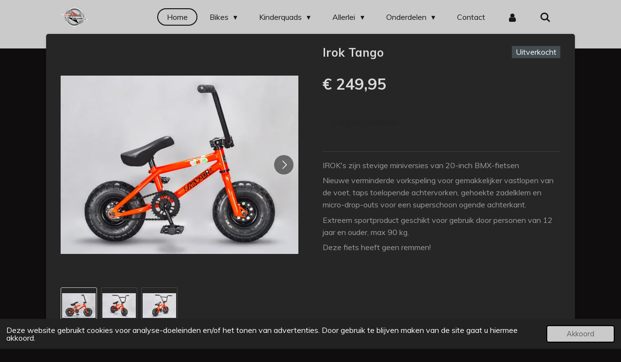

--- FILE ---
content_type: text/html; charset=UTF-8
request_url: https://www.java-minibikes.be/product/8734540/irok-tango
body_size: 13609
content:
<!DOCTYPE html>
<html lang="nl">
    <head>
        <meta http-equiv="Content-Type" content="text/html; charset=utf-8">
        <meta name="viewport" content="width=device-width, initial-scale=1.0, maximum-scale=5.0">
        <meta http-equiv="X-UA-Compatible" content="IE=edge">
        <link rel="canonical" href="https://www.java-minibikes.be/product/8734540/irok-tango">
        <meta property="og:title" content="Irok Tango | Java-Minibikes">
        <meta property="og:url" content="https://www.java-minibikes.be/product/8734540/irok-tango">
        <base href="https://www.java-minibikes.be/">
        <meta name="description" property="og:description" content="IROK&#039;s zijn stevige miniversies van 20-inch BMX-fietsen&amp;nbsp;
Nieuwe verminderde vorkspeling voor gemakkelijker vastlopen van de voet, taps toelopende achtervorken, gehoekte zadelklem en micro-drop-outs voor een superschoon ogende achterkant.
Extreem sportproduct geschikt voor gebruik door personen van 12 jaar en ouder, max 90 kg.
Deze fiets heeft geen remmen!&amp;nbsp;">
                <script nonce="51506fc168e3f9372dabd698c35478e1">
            
            window.JOUWWEB = window.JOUWWEB || {};
            window.JOUWWEB.application = window.JOUWWEB.application || {};
            window.JOUWWEB.application = {"backends":[{"domain":"jouwweb.nl","freeDomain":"jouwweb.site"},{"domain":"webador.com","freeDomain":"webadorsite.com"},{"domain":"webador.de","freeDomain":"webadorsite.com"},{"domain":"webador.fr","freeDomain":"webadorsite.com"},{"domain":"webador.es","freeDomain":"webadorsite.com"},{"domain":"webador.it","freeDomain":"webadorsite.com"},{"domain":"jouwweb.be","freeDomain":"jouwweb.site"},{"domain":"webador.ie","freeDomain":"webadorsite.com"},{"domain":"webador.co.uk","freeDomain":"webadorsite.com"},{"domain":"webador.at","freeDomain":"webadorsite.com"},{"domain":"webador.be","freeDomain":"webadorsite.com"},{"domain":"webador.ch","freeDomain":"webadorsite.com"},{"domain":"webador.ch","freeDomain":"webadorsite.com"},{"domain":"webador.mx","freeDomain":"webadorsite.com"},{"domain":"webador.com","freeDomain":"webadorsite.com"},{"domain":"webador.dk","freeDomain":"webadorsite.com"},{"domain":"webador.se","freeDomain":"webadorsite.com"},{"domain":"webador.no","freeDomain":"webadorsite.com"},{"domain":"webador.fi","freeDomain":"webadorsite.com"},{"domain":"webador.ca","freeDomain":"webadorsite.com"},{"domain":"webador.ca","freeDomain":"webadorsite.com"},{"domain":"webador.pl","freeDomain":"webadorsite.com"},{"domain":"webador.com.au","freeDomain":"webadorsite.com"},{"domain":"webador.nz","freeDomain":"webadorsite.com"}],"editorLocale":"nl-BE","editorTimezone":"Europe\/Brussels","editorLanguage":"nl","analytics4TrackingId":"G-E6PZPGE4QM","analyticsDimensions":[],"backendDomain":"www.jouwweb.nl","backendShortDomain":"jouwweb.nl","backendKey":"jouwweb-nl","freeWebsiteDomain":"jouwweb.site","noSsl":false,"build":{"reference":"1379b8e"},"linkHostnames":["www.jouwweb.nl","www.webador.com","www.webador.de","www.webador.fr","www.webador.es","www.webador.it","www.jouwweb.be","www.webador.ie","www.webador.co.uk","www.webador.at","www.webador.be","www.webador.ch","fr.webador.ch","www.webador.mx","es.webador.com","www.webador.dk","www.webador.se","www.webador.no","www.webador.fi","www.webador.ca","fr.webador.ca","www.webador.pl","www.webador.com.au","www.webador.nz"],"assetsUrl":"https:\/\/assets.jwwb.nl","loginUrl":"https:\/\/www.jouwweb.nl\/inloggen","publishUrl":"https:\/\/www.jouwweb.nl\/v2\/website\/1421048\/publish-proxy","adminUserOrIp":false,"pricing":{"plans":{"lite":{"amount":"700","currency":"EUR"},"pro":{"amount":"1200","currency":"EUR"},"business":{"amount":"2400","currency":"EUR"}},"yearlyDiscount":{"price":{"amount":"0","currency":"EUR"},"ratio":0,"percent":"0%","discountPrice":{"amount":"0","currency":"EUR"},"termPricePerMonth":{"amount":"0","currency":"EUR"},"termPricePerYear":{"amount":"0","currency":"EUR"}}},"hcUrl":{"add-product-variants":"https:\/\/help.jouwweb.nl\/hc\/nl\/articles\/28594307773201","basic-vs-advanced-shipping":"https:\/\/help.jouwweb.nl\/hc\/nl\/articles\/28594268794257","html-in-head":"https:\/\/help.jouwweb.nl\/hc\/nl\/articles\/28594336422545","link-domain-name":"https:\/\/help.jouwweb.nl\/hc\/nl\/articles\/28594325307409","optimize-for-mobile":"https:\/\/help.jouwweb.nl\/hc\/nl\/articles\/28594312927121","seo":"https:\/\/help.jouwweb.nl\/hc\/nl\/sections\/28507243966737","transfer-domain-name":"https:\/\/help.jouwweb.nl\/hc\/nl\/articles\/28594325232657","website-not-secure":"https:\/\/help.jouwweb.nl\/hc\/nl\/articles\/28594252935825"}};
            window.JOUWWEB.brand = {"type":"jouwweb","name":"JouwWeb","domain":"JouwWeb.nl","supportEmail":"support@jouwweb.nl"};
                    
                window.JOUWWEB = window.JOUWWEB || {};
                window.JOUWWEB.websiteRendering = {"locale":"nl-NL","timezone":"Europe\/Brussels","routes":{"api\/upload\/product-field":"\/_api\/upload\/product-field","checkout\/cart":"\/winkelwagen","payment":"\/bestelling-afronden\/:publicOrderId","payment\/forward":"\/bestelling-afronden\/:publicOrderId\/forward","public-order":"\/bestelling\/:publicOrderId","checkout\/authorize":"\/winkelwagen\/authorize\/:gateway","wishlist":"\/verlanglijst"}};
                                                    window.JOUWWEB.website = {"id":1421048,"locale":"nl-NL","enabled":true,"title":"Java-Minibikes","hasTitle":true,"roleOfLoggedInUser":null,"ownerLocale":"nl-BE","plan":"business","freeWebsiteDomain":"jouwweb.site","backendKey":"jouwweb-be","currency":"EUR","defaultLocale":"nl-NL","url":"https:\/\/www.java-minibikes.be\/","homepageSegmentId":5425103,"category":"webshop","isOffline":false,"isPublished":true,"locales":["nl-NL"],"allowed":{"ads":false,"credits":true,"externalLinks":true,"slideshow":true,"customDefaultSlideshow":true,"hostedAlbums":true,"moderators":true,"mailboxQuota":10,"statisticsVisitors":true,"statisticsDetailed":true,"statisticsMonths":-1,"favicon":true,"password":true,"freeDomains":2,"freeMailAccounts":1,"canUseLanguages":false,"fileUpload":true,"legacyFontSize":false,"webshop":true,"products":-1,"imageText":false,"search":true,"audioUpload":true,"videoUpload":5000,"allowDangerousForms":false,"allowHtmlCode":true,"mobileBar":true,"sidebar":false,"poll":false,"allowCustomForms":true,"allowBusinessListing":true,"allowCustomAnalytics":true,"allowAccountingLink":true,"digitalProducts":true,"sitemapElement":false},"mobileBar":{"enabled":true,"theme":"light","email":{"active":true,"value":"info@java-minibikes.be"},"location":{"active":true,"value":"Beukenstraat 9, 2250 Olen, Belgi\u00eb"},"phone":{"active":true,"value":"+32495383632"},"whatsapp":{"active":true,"value":"+32495383632"},"social":{"active":false,"network":"facebook"}},"webshop":{"enabled":false,"currency":"EUR","taxEnabled":false,"taxInclusive":true,"vatDisclaimerVisible":false,"orderNotice":"<p>Indien je speciale wensen hebt kun je deze doorgeven via het Opmerkingen-veld in de laatste stap.<\/p>","orderConfirmation":null,"freeShipping":false,"freeShippingAmount":"0.00","shippingDisclaimerVisible":false,"pickupAllowed":true,"couponAllowed":false,"detailsPageAvailable":true,"socialMediaVisible":false,"termsPage":null,"termsPageUrl":null,"extraTerms":null,"pricingVisible":true,"orderButtonVisible":true,"shippingAdvanced":false,"shippingAdvancedBackEnd":false,"soldOutVisible":true,"backInStockNotificationEnabled":false,"canAddProducts":true,"nextOrderNumber":16,"allowedServicePoints":[],"sendcloudConfigured":true,"sendcloudFallbackPublicKey":"a3d50033a59b4a598f1d7ce7e72aafdf","taxExemptionAllowed":false,"invoiceComment":null,"emptyCartVisible":true,"minimumOrderPrice":null,"productNumbersEnabled":false,"wishlistEnabled":false,"hideTaxOnCart":false},"isTreatedAsWebshop":true};                            window.JOUWWEB.cart = {"products":[],"coupon":null,"shippingCountryCode":null,"shippingChoice":null,"breakdown":[]};                            window.JOUWWEB.scripts = ["website-rendering\/webshop"];                        window.parent.JOUWWEB.colorPalette = window.JOUWWEB.colorPalette;
        </script>
                <title>Irok Tango | Java-Minibikes</title>
                                            <link href="https://primary.jwwb.nl/public/h/t/h/temp-xbagqmrrrvluerdxnqtf/touch-icon-iphone.png?bust=1592897557" rel="apple-touch-icon" sizes="60x60">                                                <link href="https://primary.jwwb.nl/public/h/t/h/temp-xbagqmrrrvluerdxnqtf/touch-icon-ipad.png?bust=1592897557" rel="apple-touch-icon" sizes="76x76">                                                <link href="https://primary.jwwb.nl/public/h/t/h/temp-xbagqmrrrvluerdxnqtf/touch-icon-iphone-retina.png?bust=1592897557" rel="apple-touch-icon" sizes="120x120">                                                <link href="https://primary.jwwb.nl/public/h/t/h/temp-xbagqmrrrvluerdxnqtf/touch-icon-ipad-retina.png?bust=1592897557" rel="apple-touch-icon" sizes="152x152">                                                <link href="https://primary.jwwb.nl/public/h/t/h/temp-xbagqmrrrvluerdxnqtf/favicon.png?bust=1592897557" rel="shortcut icon">                                                <link href="https://primary.jwwb.nl/public/h/t/h/temp-xbagqmrrrvluerdxnqtf/favicon.png?bust=1592897557" rel="icon">                                        <meta property="og:image" content="https&#x3A;&#x2F;&#x2F;primary.jwwb.nl&#x2F;public&#x2F;h&#x2F;t&#x2F;h&#x2F;temp-xbagqmrrrvluerdxnqtf&#x2F;an9dps&#x2F;iroktangojavaminibikes-1.jpg&#x3F;enable-io&#x3D;true&amp;enable&#x3D;upscale&amp;fit&#x3D;bounds&amp;width&#x3D;1200">
                    <meta property="og:image" content="https&#x3A;&#x2F;&#x2F;primary.jwwb.nl&#x2F;public&#x2F;h&#x2F;t&#x2F;h&#x2F;temp-xbagqmrrrvluerdxnqtf&#x2F;v22x5z&#x2F;iroktangojavaminibikes1-1.jpg&#x3F;enable-io&#x3D;true&amp;enable&#x3D;upscale&amp;fit&#x3D;bounds&amp;width&#x3D;1200">
                    <meta property="og:image" content="https&#x3A;&#x2F;&#x2F;primary.jwwb.nl&#x2F;public&#x2F;h&#x2F;t&#x2F;h&#x2F;temp-xbagqmrrrvluerdxnqtf&#x2F;8sub1f&#x2F;iroktangojavaminibikes2-1.jpg&#x3F;enable-io&#x3D;true&amp;enable&#x3D;upscale&amp;fit&#x3D;bounds&amp;width&#x3D;1200">
                                    <meta name="twitter:card" content="summary_large_image">
                        <meta property="twitter:image" content="https&#x3A;&#x2F;&#x2F;primary.jwwb.nl&#x2F;public&#x2F;h&#x2F;t&#x2F;h&#x2F;temp-xbagqmrrrvluerdxnqtf&#x2F;an9dps&#x2F;iroktangojavaminibikes-1.jpg&#x3F;enable-io&#x3D;true&amp;enable&#x3D;upscale&amp;fit&#x3D;bounds&amp;width&#x3D;1200">
                                                    <meta name="google-site-verification" content="_YJuGJG4Ne5VQLp2_KRB40NZGIv9f_4QQP86xLFslAw" />                            <script src="https://plausible.io/js/script.manual.js" nonce="51506fc168e3f9372dabd698c35478e1" data-turbo-track="reload" defer data-domain="shard23.jouwweb.nl"></script>
<link rel="stylesheet" type="text/css" href="https://gfonts.jwwb.nl/css?display=fallback&amp;family=Muli%3A400%2C700%2C400italic%2C700italic" nonce="51506fc168e3f9372dabd698c35478e1" data-turbo-track="dynamic">
<script src="https://assets.jwwb.nl/assets/build/website-rendering/nl-NL.js?bust=af8dcdef13a1895089e9" nonce="51506fc168e3f9372dabd698c35478e1" data-turbo-track="reload" defer></script>
<script src="https://assets.jwwb.nl/assets/website-rendering/runtime.7bcdd12db7efaf1559ed.js?bust=985bd64258fe2552f2b6" nonce="51506fc168e3f9372dabd698c35478e1" data-turbo-track="reload" defer></script>
<script src="https://assets.jwwb.nl/assets/website-rendering/103.3d75ec3708e54af67f50.js?bust=cb0aa3c978e146edbd0d" nonce="51506fc168e3f9372dabd698c35478e1" data-turbo-track="reload" defer></script>
<script src="https://assets.jwwb.nl/assets/website-rendering/main.7b15ff6b2f4287394007.js?bust=2fc966c0c4c5eac9a3f4" nonce="51506fc168e3f9372dabd698c35478e1" data-turbo-track="reload" defer></script>
<link rel="preload" href="https://assets.jwwb.nl/assets/website-rendering/styles.f78188d346eb1faf64a5.css?bust=7a6e6f2cb6becdc09bb5" as="style">
<link rel="preload" href="https://assets.jwwb.nl/assets/website-rendering/fonts/icons-website-rendering/font/website-rendering.woff2?bust=bd2797014f9452dadc8e" as="font" crossorigin>
<link rel="preconnect" href="https://gfonts.jwwb.nl">
<link rel="stylesheet" type="text/css" href="https://assets.jwwb.nl/assets/website-rendering/styles.f78188d346eb1faf64a5.css?bust=7a6e6f2cb6becdc09bb5" nonce="51506fc168e3f9372dabd698c35478e1" data-turbo-track="dynamic">
<link rel="preconnect" href="https://assets.jwwb.nl">
<link rel="stylesheet" type="text/css" href="https://primary.jwwb.nl/public/h/t/h/temp-xbagqmrrrvluerdxnqtf/style.css?bust=1765444703" nonce="51506fc168e3f9372dabd698c35478e1" data-turbo-track="dynamic">    </head>
    <body
        id="top"
        class="jw-is-no-slideshow jw-header-is-image jw-is-segment-product jw-is-frontend jw-is-no-sidebar jw-is-no-messagebar jw-is-no-touch-device jw-is-no-mobile"
                                    data-jouwweb-page="8734540"
                                                data-jouwweb-segment-id="8734540"
                                                data-jouwweb-segment-type="product"
                                                data-template-threshold="960"
                                                data-template-name="boats-banner&#x7C;gourmet"
                            itemscope
        itemtype="https://schema.org/Product"
    >
                                    <meta itemprop="url" content="https://www.java-minibikes.be/product/8734540/irok-tango">
        <div class="jw-background"></div>
        <div class="jw-body">
            <div class="jw-mobile-menu jw-mobile-is-logo js-mobile-menu">
            <button
            type="button"
            class="jw-mobile-menu__button jw-mobile-search-button"
            aria-label="Zoek binnen website"
        >
            <span class="jw-icon-search"></span>
        </button>
        <div class="jw-mobile-header jw-mobile-header--image">
        <a            class="jw-mobile-header-content"
                            href="/"
                        >
                            <img class="jw-mobile-logo jw-mobile-logo--landscape" src="https://primary.jwwb.nl/public/h/t/h/temp-xbagqmrrrvluerdxnqtf/f29wp1/JavaMinibikesgr.png?enable-io=true&amp;enable=upscale&amp;height=70" srcset="https://primary.jwwb.nl/public/h/t/h/temp-xbagqmrrrvluerdxnqtf/f29wp1/JavaMinibikesgr.png?enable-io=true&amp;enable=upscale&amp;height=70 1x, https://primary.jwwb.nl/public/h/t/h/temp-xbagqmrrrvluerdxnqtf/f29wp1/JavaMinibikesgr.png?enable-io=true&amp;enable=upscale&amp;height=140&amp;quality=70 2x" alt="Java-Minibikes" title="Java-Minibikes">                                </a>
    </div>

    
            <button
            type="button"
            class="jw-mobile-menu__button jw-mobile-toggle"
            aria-label="Open / sluit menu"
        >
            <span class="jw-icon-burger"></span>
        </button>
    </div>
    <div class="jw-mobile-menu-search jw-mobile-menu-search--hidden">
        <form
            action="/zoeken"
            method="get"
            class="jw-mobile-menu-search__box"
        >
            <input
                type="text"
                name="q"
                value=""
                placeholder="Zoeken..."
                class="jw-mobile-menu-search__input"
            >
            <button type="submit" class="jw-btn jw-btn--style-flat jw-mobile-menu-search__button">
                <span class="website-rendering-icon-search"></span>
            </button>
            <button type="button" class="jw-btn jw-btn--style-flat jw-mobile-menu-search__button js-cancel-search">
                <span class="website-rendering-icon-cancel"></span>
            </button>
        </form>
    </div>
            <header class="header-wrap">
    <div class="container js-topbar-content-container">
        <div class="header">
            <div class="jw-header-logo">
            <div
    id="jw-header-image-container"
    class="jw-header jw-header-image jw-header-image-toggle"
    style="flex-basis: 58px; max-width: 58px; flex-shrink: 1;"
>
            <a href="/">
        <img id="jw-header-image" data-image-id="26419961" srcset="https://primary.jwwb.nl/public/h/t/h/temp-xbagqmrrrvluerdxnqtf/f29wp1/JavaMinibikesgr.png?enable-io=true&amp;width=58 58w, https://primary.jwwb.nl/public/h/t/h/temp-xbagqmrrrvluerdxnqtf/f29wp1/JavaMinibikesgr.png?enable-io=true&amp;width=116 116w" class="jw-header-image" title="Java-Minibikes" style="" sizes="58px" width="58" height="40" intrinsicsize="58.00 x 40.00" alt="Java-Minibikes">                </a>
    </div>
        <div
    class="jw-header jw-header-title-container jw-header-text jw-header-text-toggle"
    data-stylable="false"
>
    <a        id="jw-header-title"
        class="jw-header-title"
                    href="/"
            >
        <span style="font-size: 120%;">Java Minibikes</span>    </a>
</div>
</div>
        </div>
        <nav class="menu jw-menu-copy">
            <ul
    id="jw-menu"
    class="jw-menu jw-menu-horizontal"
            >
            <li
    class="jw-menu-item jw-menu-is-active"
>
        <a        class="jw-menu-link js-active-menu-item"
        href="/"                                            data-page-link-id="5425103"
                            >
                <span class="">
            Home        </span>
            </a>
                </li>
            <li
    class="jw-menu-item jw-menu-has-submenu"
>
        <a        class="jw-menu-link"
        href="/bikes"                                            data-page-link-id="5571463"
                            >
                <span class="">
            Bikes        </span>
                    <span class="jw-arrow jw-arrow-toplevel"></span>
            </a>
                    <ul
            class="jw-submenu"
                    >
                            <li
    class="jw-menu-item"
>
        <a        class="jw-menu-link"
        href="/bikes/bastos-pitbikes"                                            data-page-link-id="5481100"
                            >
                <span class="">
            Bastos pitbikes        </span>
            </a>
                </li>
                            <li
    class="jw-menu-item"
>
        <a        class="jw-menu-link"
        href="/bikes/rfz-pitbikes"                                            data-page-link-id="5481098"
                            >
                <span class="">
            RFZ pitbikes        </span>
            </a>
                </li>
                            <li
    class="jw-menu-item jw-menu-has-submenu"
>
        <a        class="jw-menu-link"
        href="/bikes/pocketbikes"                                            data-page-link-id="5481118"
                            >
                <span class="">
            Pocketbikes        </span>
                    <span class="jw-arrow"></span>
            </a>
                    <ul
            class="jw-submenu"
                    >
                            <li
    class="jw-menu-item"
>
        <a        class="jw-menu-link"
        href="/bikes/pocketbikes/benzine-1"                                            data-page-link-id="5571577"
                            >
                <span class="">
            benzine        </span>
            </a>
                </li>
                            <li
    class="jw-menu-item"
>
        <a        class="jw-menu-link"
        href="/bikes/pocketbikes/elektrisch-1"                                            data-page-link-id="5571581"
                            >
                <span class="">
            elektrisch        </span>
            </a>
                </li>
                    </ul>
        </li>
                    </ul>
        </li>
            <li
    class="jw-menu-item jw-menu-has-submenu"
>
        <a        class="jw-menu-link"
        href="/kinderquads"                                            data-page-link-id="5571465"
                            >
                <span class="">
            Kinderquads        </span>
                    <span class="jw-arrow jw-arrow-toplevel"></span>
            </a>
                    <ul
            class="jw-submenu"
                    >
                            <li
    class="jw-menu-item"
>
        <a        class="jw-menu-link"
        href="/kinderquads/benzine"                                            data-page-link-id="5571554"
                            >
                <span class="">
            Benzine        </span>
            </a>
                </li>
                            <li
    class="jw-menu-item"
>
        <a        class="jw-menu-link"
        href="/kinderquads/elektrisch"                                            data-page-link-id="5571568"
                            >
                <span class="">
            Elektrisch        </span>
            </a>
                </li>
                    </ul>
        </li>
            <li
    class="jw-menu-item jw-menu-has-submenu"
>
        <a        class="jw-menu-link"
        href="/allerlei"                                            data-page-link-id="5571499"
                            >
                <span class="">
            Allerlei        </span>
                    <span class="jw-arrow jw-arrow-toplevel"></span>
            </a>
                    <ul
            class="jw-submenu"
                    >
                            <li
    class="jw-menu-item jw-menu-has-submenu"
>
        <a        class="jw-menu-link"
        href="/allerlei/mini-bmx"                                            data-page-link-id="5477247"
                            >
                <span class="">
            Mini-BMX        </span>
                    <span class="jw-arrow"></span>
            </a>
                    <ul
            class="jw-submenu"
                    >
                            <li
    class="jw-menu-item jw-menu-has-submenu"
>
        <a        class="jw-menu-link"
        href="/allerlei/mini-bmx/rocker"                                            data-page-link-id="5648247"
                            >
                <span class="">
            Rocker        </span>
                    <span class="jw-arrow"></span>
            </a>
                    <ul
            class="jw-submenu"
                    >
                            <li
    class="jw-menu-item"
>
        <a        class="jw-menu-link"
        href="/allerlei/mini-bmx/rocker/onderdelen"                                            data-page-link-id="5571548"
                            >
                <span class="">
            onderdelen        </span>
            </a>
                </li>
                    </ul>
        </li>
                            <li
    class="jw-menu-item"
>
        <a        class="jw-menu-link"
        href="/allerlei/mini-bmx/wildcat"                                            data-page-link-id="5648250"
                            >
                <span class="">
            Wildcat        </span>
            </a>
                </li>
                    </ul>
        </li>
                            <li
    class="jw-menu-item"
>
        <a        class="jw-menu-link"
        href="/allerlei/kiddimoto"                                            data-page-link-id="5481136"
                            >
                <span class="">
            Kiddimoto        </span>
            </a>
                </li>
                            <li
    class="jw-menu-item jw-menu-has-submenu"
>
        <a        class="jw-menu-link"
        href="/allerlei/helmen"                                            data-page-link-id="5481139"
                            >
                <span class="">
            Helmen        </span>
                    <span class="jw-arrow"></span>
            </a>
                    <ul
            class="jw-submenu"
                    >
                            <li
    class="jw-menu-item"
>
        <a        class="jw-menu-link"
        href="/allerlei/helmen/vito"                                            data-page-link-id="5571528"
                            >
                <span class="">
            Vito        </span>
            </a>
                </li>
                            <li
    class="jw-menu-item"
>
        <a        class="jw-menu-link"
        href="/allerlei/helmen/mt"                                            data-page-link-id="5571540"
                            >
                <span class="">
            MT        </span>
            </a>
                </li>
                    </ul>
        </li>
                    </ul>
        </li>
            <li
    class="jw-menu-item jw-menu-has-submenu"
>
        <a        class="jw-menu-link"
        href="/onderdelen-1"                                            data-page-link-id="5481130"
                            >
                <span class="">
            Onderdelen        </span>
                    <span class="jw-arrow jw-arrow-toplevel"></span>
            </a>
                    <ul
            class="jw-submenu"
                    >
                            <li
    class="jw-menu-item"
>
        <a        class="jw-menu-link"
        href="/onderdelen-1/banden"                                            data-page-link-id="5691572"
                            >
                <span class="">
            Banden        </span>
            </a>
                </li>
                            <li
    class="jw-menu-item jw-menu-has-submenu"
>
        <a        class="jw-menu-link"
        href="/onderdelen-1/elektrische-onderdelen"                                            data-page-link-id="5659771"
                            >
                <span class="">
            elektrische onderdelen        </span>
                    <span class="jw-arrow"></span>
            </a>
                    <ul
            class="jw-submenu"
                    >
                            <li
    class="jw-menu-item"
>
        <a        class="jw-menu-link"
        href="/onderdelen-1/elektrische-onderdelen/ontsteking"                                            data-page-link-id="5659798"
                            >
                <span class="">
            ontsteking        </span>
            </a>
                </li>
                            <li
    class="jw-menu-item"
>
        <a        class="jw-menu-link"
        href="/onderdelen-1/elektrische-onderdelen/verlichting"                                            data-page-link-id="5659802"
                            >
                <span class="">
            Verlichting        </span>
            </a>
                </li>
                            <li
    class="jw-menu-item"
>
        <a        class="jw-menu-link"
        href="/onderdelen-1/elektrische-onderdelen/overig-1"                                            data-page-link-id="5659821"
                            >
                <span class="">
            Overig        </span>
            </a>
                </li>
                            <li
    class="jw-menu-item"
>
        <a        class="jw-menu-link"
        href="/onderdelen-1/elektrische-onderdelen/batterij"                                            data-page-link-id="5659817"
                            >
                <span class="">
            Batterij        </span>
            </a>
                </li>
                    </ul>
        </li>
                            <li
    class="jw-menu-item jw-menu-has-submenu"
>
        <a        class="jw-menu-link"
        href="/onderdelen-1/motor-onderdelen"                                            data-page-link-id="5659785"
                            >
                <span class="">
            Motor onderdelen        </span>
                    <span class="jw-arrow"></span>
            </a>
                    <ul
            class="jw-submenu"
                    >
                            <li
    class="jw-menu-item"
>
        <a        class="jw-menu-link"
        href="/onderdelen-1/motor-onderdelen/carburator"                                            data-page-link-id="5659809"
                            >
                <span class="">
            Carburator        </span>
            </a>
                </li>
                            <li
    class="jw-menu-item"
>
        <a        class="jw-menu-link"
        href="/onderdelen-1/motor-onderdelen/pakkingen"                                            data-page-link-id="5659810"
                            >
                <span class="">
            Pakkingen        </span>
            </a>
                </li>
                            <li
    class="jw-menu-item"
>
        <a        class="jw-menu-link"
        href="/onderdelen-1/motor-onderdelen/overig-2"                                            data-page-link-id="5659826"
                            >
                <span class="">
            Overig        </span>
            </a>
                </li>
                    </ul>
        </li>
                            <li
    class="jw-menu-item"
>
        <a        class="jw-menu-link"
        href="/onderdelen-1/uitlaten"                                            data-page-link-id="5659774"
                            >
                <span class="">
            Uitlaten        </span>
            </a>
                </li>
                            <li
    class="jw-menu-item"
>
        <a        class="jw-menu-link"
        href="/onderdelen-1/overig"                                            data-page-link-id="5659795"
                            >
                <span class="">
            Overig        </span>
            </a>
                </li>
                    </ul>
        </li>
            <li
    class="jw-menu-item"
>
        <a        class="jw-menu-link"
        href="/contact"                                            data-page-link-id="5648377"
                            >
                <span class="">
            Contact        </span>
            </a>
                </li>
            <li
    class="jw-menu-item"
>
        <a        class="jw-menu-link jw-menu-link--icon"
        href="/account"                                                            title="Account"
            >
                                <span class="website-rendering-icon-user"></span>
                            <span class="hidden-desktop-horizontal-menu">
            Account        </span>
            </a>
                </li>
            <li
    class="jw-menu-item jw-menu-search-item"
>
        <button        class="jw-menu-link jw-menu-link--icon jw-text-button"
                                                                    title="Zoeken"
            >
                                <span class="website-rendering-icon-search"></span>
                            <span class="hidden-desktop-horizontal-menu">
            Zoeken        </span>
            </button>
                
            <div class="jw-popover-container jw-popover-container--inline is-hidden">
                <div class="jw-popover-backdrop"></div>
                <div class="jw-popover">
                    <div class="jw-popover__arrow"></div>
                    <div class="jw-popover__content jw-section-white">
                        <form  class="jw-search" action="/zoeken" method="get">
                            
                            <input class="jw-search__input" type="text" name="q" value="" placeholder="Zoeken..." >
                            <button class="jw-search__submit" type="submit">
                                <span class="website-rendering-icon-search"></span>
                            </button>
                        </form>
                    </div>
                </div>
            </div>
                        </li>
    
    </ul>

    <script nonce="51506fc168e3f9372dabd698c35478e1" id="jw-mobile-menu-template" type="text/template">
        <ul id="jw-menu" class="jw-menu jw-menu-horizontal jw-menu-spacing--mobile-bar">
                            <li
    class="jw-menu-item jw-menu-is-active"
>
        <a        class="jw-menu-link js-active-menu-item"
        href="/"                                            data-page-link-id="5425103"
                            >
                <span class="">
            Home        </span>
            </a>
                </li>
                            <li
    class="jw-menu-item jw-menu-has-submenu"
>
        <a        class="jw-menu-link"
        href="/bikes"                                            data-page-link-id="5571463"
                            >
                <span class="">
            Bikes        </span>
                    <span class="jw-arrow jw-arrow-toplevel"></span>
            </a>
                    <ul
            class="jw-submenu"
                    >
                            <li
    class="jw-menu-item"
>
        <a        class="jw-menu-link"
        href="/bikes/bastos-pitbikes"                                            data-page-link-id="5481100"
                            >
                <span class="">
            Bastos pitbikes        </span>
            </a>
                </li>
                            <li
    class="jw-menu-item"
>
        <a        class="jw-menu-link"
        href="/bikes/rfz-pitbikes"                                            data-page-link-id="5481098"
                            >
                <span class="">
            RFZ pitbikes        </span>
            </a>
                </li>
                            <li
    class="jw-menu-item jw-menu-has-submenu"
>
        <a        class="jw-menu-link"
        href="/bikes/pocketbikes"                                            data-page-link-id="5481118"
                            >
                <span class="">
            Pocketbikes        </span>
                    <span class="jw-arrow"></span>
            </a>
                    <ul
            class="jw-submenu"
                    >
                            <li
    class="jw-menu-item"
>
        <a        class="jw-menu-link"
        href="/bikes/pocketbikes/benzine-1"                                            data-page-link-id="5571577"
                            >
                <span class="">
            benzine        </span>
            </a>
                </li>
                            <li
    class="jw-menu-item"
>
        <a        class="jw-menu-link"
        href="/bikes/pocketbikes/elektrisch-1"                                            data-page-link-id="5571581"
                            >
                <span class="">
            elektrisch        </span>
            </a>
                </li>
                    </ul>
        </li>
                    </ul>
        </li>
                            <li
    class="jw-menu-item jw-menu-has-submenu"
>
        <a        class="jw-menu-link"
        href="/kinderquads"                                            data-page-link-id="5571465"
                            >
                <span class="">
            Kinderquads        </span>
                    <span class="jw-arrow jw-arrow-toplevel"></span>
            </a>
                    <ul
            class="jw-submenu"
                    >
                            <li
    class="jw-menu-item"
>
        <a        class="jw-menu-link"
        href="/kinderquads/benzine"                                            data-page-link-id="5571554"
                            >
                <span class="">
            Benzine        </span>
            </a>
                </li>
                            <li
    class="jw-menu-item"
>
        <a        class="jw-menu-link"
        href="/kinderquads/elektrisch"                                            data-page-link-id="5571568"
                            >
                <span class="">
            Elektrisch        </span>
            </a>
                </li>
                    </ul>
        </li>
                            <li
    class="jw-menu-item jw-menu-has-submenu"
>
        <a        class="jw-menu-link"
        href="/allerlei"                                            data-page-link-id="5571499"
                            >
                <span class="">
            Allerlei        </span>
                    <span class="jw-arrow jw-arrow-toplevel"></span>
            </a>
                    <ul
            class="jw-submenu"
                    >
                            <li
    class="jw-menu-item jw-menu-has-submenu"
>
        <a        class="jw-menu-link"
        href="/allerlei/mini-bmx"                                            data-page-link-id="5477247"
                            >
                <span class="">
            Mini-BMX        </span>
                    <span class="jw-arrow"></span>
            </a>
                    <ul
            class="jw-submenu"
                    >
                            <li
    class="jw-menu-item jw-menu-has-submenu"
>
        <a        class="jw-menu-link"
        href="/allerlei/mini-bmx/rocker"                                            data-page-link-id="5648247"
                            >
                <span class="">
            Rocker        </span>
                    <span class="jw-arrow"></span>
            </a>
                    <ul
            class="jw-submenu"
                    >
                            <li
    class="jw-menu-item"
>
        <a        class="jw-menu-link"
        href="/allerlei/mini-bmx/rocker/onderdelen"                                            data-page-link-id="5571548"
                            >
                <span class="">
            onderdelen        </span>
            </a>
                </li>
                    </ul>
        </li>
                            <li
    class="jw-menu-item"
>
        <a        class="jw-menu-link"
        href="/allerlei/mini-bmx/wildcat"                                            data-page-link-id="5648250"
                            >
                <span class="">
            Wildcat        </span>
            </a>
                </li>
                    </ul>
        </li>
                            <li
    class="jw-menu-item"
>
        <a        class="jw-menu-link"
        href="/allerlei/kiddimoto"                                            data-page-link-id="5481136"
                            >
                <span class="">
            Kiddimoto        </span>
            </a>
                </li>
                            <li
    class="jw-menu-item jw-menu-has-submenu"
>
        <a        class="jw-menu-link"
        href="/allerlei/helmen"                                            data-page-link-id="5481139"
                            >
                <span class="">
            Helmen        </span>
                    <span class="jw-arrow"></span>
            </a>
                    <ul
            class="jw-submenu"
                    >
                            <li
    class="jw-menu-item"
>
        <a        class="jw-menu-link"
        href="/allerlei/helmen/vito"                                            data-page-link-id="5571528"
                            >
                <span class="">
            Vito        </span>
            </a>
                </li>
                            <li
    class="jw-menu-item"
>
        <a        class="jw-menu-link"
        href="/allerlei/helmen/mt"                                            data-page-link-id="5571540"
                            >
                <span class="">
            MT        </span>
            </a>
                </li>
                    </ul>
        </li>
                    </ul>
        </li>
                            <li
    class="jw-menu-item jw-menu-has-submenu"
>
        <a        class="jw-menu-link"
        href="/onderdelen-1"                                            data-page-link-id="5481130"
                            >
                <span class="">
            Onderdelen        </span>
                    <span class="jw-arrow jw-arrow-toplevel"></span>
            </a>
                    <ul
            class="jw-submenu"
                    >
                            <li
    class="jw-menu-item"
>
        <a        class="jw-menu-link"
        href="/onderdelen-1/banden"                                            data-page-link-id="5691572"
                            >
                <span class="">
            Banden        </span>
            </a>
                </li>
                            <li
    class="jw-menu-item jw-menu-has-submenu"
>
        <a        class="jw-menu-link"
        href="/onderdelen-1/elektrische-onderdelen"                                            data-page-link-id="5659771"
                            >
                <span class="">
            elektrische onderdelen        </span>
                    <span class="jw-arrow"></span>
            </a>
                    <ul
            class="jw-submenu"
                    >
                            <li
    class="jw-menu-item"
>
        <a        class="jw-menu-link"
        href="/onderdelen-1/elektrische-onderdelen/ontsteking"                                            data-page-link-id="5659798"
                            >
                <span class="">
            ontsteking        </span>
            </a>
                </li>
                            <li
    class="jw-menu-item"
>
        <a        class="jw-menu-link"
        href="/onderdelen-1/elektrische-onderdelen/verlichting"                                            data-page-link-id="5659802"
                            >
                <span class="">
            Verlichting        </span>
            </a>
                </li>
                            <li
    class="jw-menu-item"
>
        <a        class="jw-menu-link"
        href="/onderdelen-1/elektrische-onderdelen/overig-1"                                            data-page-link-id="5659821"
                            >
                <span class="">
            Overig        </span>
            </a>
                </li>
                            <li
    class="jw-menu-item"
>
        <a        class="jw-menu-link"
        href="/onderdelen-1/elektrische-onderdelen/batterij"                                            data-page-link-id="5659817"
                            >
                <span class="">
            Batterij        </span>
            </a>
                </li>
                    </ul>
        </li>
                            <li
    class="jw-menu-item jw-menu-has-submenu"
>
        <a        class="jw-menu-link"
        href="/onderdelen-1/motor-onderdelen"                                            data-page-link-id="5659785"
                            >
                <span class="">
            Motor onderdelen        </span>
                    <span class="jw-arrow"></span>
            </a>
                    <ul
            class="jw-submenu"
                    >
                            <li
    class="jw-menu-item"
>
        <a        class="jw-menu-link"
        href="/onderdelen-1/motor-onderdelen/carburator"                                            data-page-link-id="5659809"
                            >
                <span class="">
            Carburator        </span>
            </a>
                </li>
                            <li
    class="jw-menu-item"
>
        <a        class="jw-menu-link"
        href="/onderdelen-1/motor-onderdelen/pakkingen"                                            data-page-link-id="5659810"
                            >
                <span class="">
            Pakkingen        </span>
            </a>
                </li>
                            <li
    class="jw-menu-item"
>
        <a        class="jw-menu-link"
        href="/onderdelen-1/motor-onderdelen/overig-2"                                            data-page-link-id="5659826"
                            >
                <span class="">
            Overig        </span>
            </a>
                </li>
                    </ul>
        </li>
                            <li
    class="jw-menu-item"
>
        <a        class="jw-menu-link"
        href="/onderdelen-1/uitlaten"                                            data-page-link-id="5659774"
                            >
                <span class="">
            Uitlaten        </span>
            </a>
                </li>
                            <li
    class="jw-menu-item"
>
        <a        class="jw-menu-link"
        href="/onderdelen-1/overig"                                            data-page-link-id="5659795"
                            >
                <span class="">
            Overig        </span>
            </a>
                </li>
                    </ul>
        </li>
                            <li
    class="jw-menu-item"
>
        <a        class="jw-menu-link"
        href="/contact"                                            data-page-link-id="5648377"
                            >
                <span class="">
            Contact        </span>
            </a>
                </li>
                            <li
    class="jw-menu-item"
>
        <a        class="jw-menu-link jw-menu-link--icon"
        href="/account"                                                            title="Account"
            >
                                <span class="website-rendering-icon-user"></span>
                            <span class="hidden-desktop-horizontal-menu">
            Account        </span>
            </a>
                </li>
            
                    </ul>
    </script>
        </nav>
    </div>
</header>
<script nonce="51506fc168e3f9372dabd698c35478e1">
    JOUWWEB.templateConfig = {
        header: {
            selector: '.header-wrap',
            mobileSelector: '.jw-mobile-menu',
            updatePusher: function (headerHeight, state) {
                // Header
                $('.header-wrap .header').css('min-height', state === 'mobile' ? headerHeight : 0);

                // Slideshow
                var $sliderStyle = $('#sliderStyle');

                if ($sliderStyle.length === 0) {
                    $sliderStyle = $('<style />')
                        .attr('id', 'sliderStyle')
                        .appendTo(document.body);
                }

                $sliderStyle.html('.jw-slideshow-slide-content { padding-top: ' + headerHeight + 'px; padding-bottom: ' + (headerHeight * (2/3)) + 'px; } .bx-controls-direction { margin-top: ' + (headerHeight * (1/6)) + 'px }');

                // make sure slider also gets correct height (because of the added padding)
                $('.jw-slideshow-slide[aria-hidden=false]').each(function (index) {
                    var $this = $(this);
                    headerHeight = $this.outerHeight() > headerHeight ? $this.outerHeight() : headerHeight;
                    $this.closest('.bx-viewport').css({
                        height: headerHeight + 'px',
                    });
                });

                // If a page has a message-bar, offset the mobile nav.
                const $messageBar = $('.message-bar');
                if ($messageBar.length > 0) {
                    $('.js-mobile-menu, .jw-menu-clone').css('top', $messageBar.outerHeight());
                }
            },
        },
        mainContentOffset: function () {
            return $('.jw-section-content').offset().top - 20;
        },

        mobileHeaderText: {
            maxFontSize: 28,
        },
    };
</script>
<div class="main-content">
    
<main class="block-content">
    <div data-section-name="content" class="jw-section jw-section-content jw-responsive">
        <div class="jw-strip jw-strip--default jw-strip--style-color jw-strip--primary jw-strip--color-default jw-strip--padding-start"><div class="jw-strip__content-container"><div class="jw-strip__content jw-responsive">    
                        <div
        class="product-page js-product-container"
        data-webshop-product="&#x7B;&quot;id&quot;&#x3A;8734540,&quot;title&quot;&#x3A;&quot;Irok&#x20;Tango&quot;,&quot;url&quot;&#x3A;&quot;&#x5C;&#x2F;product&#x5C;&#x2F;8734540&#x5C;&#x2F;irok-tango&quot;,&quot;variants&quot;&#x3A;&#x5B;&#x7B;&quot;id&quot;&#x3A;29161372,&quot;stock&quot;&#x3A;0,&quot;limited&quot;&#x3A;true,&quot;propertyValueIds&quot;&#x3A;&#x5B;&#x5D;&#x7D;&#x5D;,&quot;image&quot;&#x3A;&#x7B;&quot;id&quot;&#x3A;70576175,&quot;url&quot;&#x3A;&quot;https&#x3A;&#x5C;&#x2F;&#x5C;&#x2F;primary.jwwb.nl&#x5C;&#x2F;public&#x5C;&#x2F;h&#x5C;&#x2F;t&#x5C;&#x2F;h&#x5C;&#x2F;temp-xbagqmrrrvluerdxnqtf&#x5C;&#x2F;iroktangojavaminibikes-1.jpg&quot;,&quot;width&quot;&#x3A;800,&quot;height&quot;&#x3A;600&#x7D;&#x7D;"
        data-is-detail-view="1"
    >
                <div class="product-page__top">
            <h1 class="product-page__heading" itemprop="name">
                Irok Tango            </h1>
            <div class="product-sticker product-sticker--sold-out">Uitverkocht</div>                    </div>
                                <div class="product-page__image-container">
                <div
                    class="image-gallery"
                    role="group"
                    aria-roledescription="carousel"
                    aria-label="Productafbeeldingen"
                >
                    <div class="image-gallery__main">
                        <div
                            class="image-gallery__slides"
                            aria-live="polite"
                            aria-atomic="false"
                        >
                                                                                            <div
                                    class="image-gallery__slide-container"
                                    role="group"
                                    aria-roledescription="slide"
                                    aria-hidden="false"
                                    aria-label="1 van 3"
                                >
                                    <a
                                        class="image-gallery__slide-item"
                                        href="https://primary.jwwb.nl/public/h/t/h/temp-xbagqmrrrvluerdxnqtf/an9dps/iroktangojavaminibikes-1.jpg"
                                        data-width="1920"
                                        data-height="1440"
                                        data-image-id="70576175"
                                        tabindex="0"
                                    >
                                        <div class="image-gallery__slide-image">
                                            <img
                                                                                                    itemprop="image"
                                                    alt="Irok&#x20;Tango"
                                                                                                src="https://primary.jwwb.nl/public/h/t/h/temp-xbagqmrrrvluerdxnqtf/iroktangojavaminibikes-1.jpg?enable-io=true&enable=upscale&width=600"
                                                srcset="https://primary.jwwb.nl/public/h/t/h/temp-xbagqmrrrvluerdxnqtf/an9dps/iroktangojavaminibikes-1.jpg?enable-io=true&width=600 600w"
                                                sizes="(min-width: 960px) 50vw, 100vw"
                                                width="1920"
                                                height="1440"
                                            >
                                        </div>
                                    </a>
                                </div>
                                                                                            <div
                                    class="image-gallery__slide-container"
                                    role="group"
                                    aria-roledescription="slide"
                                    aria-hidden="true"
                                    aria-label="2 van 3"
                                >
                                    <a
                                        class="image-gallery__slide-item"
                                        href="https://primary.jwwb.nl/public/h/t/h/temp-xbagqmrrrvluerdxnqtf/v22x5z/iroktangojavaminibikes1-1.jpg"
                                        data-width="1920"
                                        data-height="1440"
                                        data-image-id="70576173"
                                        tabindex="-1"
                                    >
                                        <div class="image-gallery__slide-image">
                                            <img
                                                                                                    alt=""
                                                                                                src="https://primary.jwwb.nl/public/h/t/h/temp-xbagqmrrrvluerdxnqtf/iroktangojavaminibikes1-1.jpg?enable-io=true&enable=upscale&width=600"
                                                srcset="https://primary.jwwb.nl/public/h/t/h/temp-xbagqmrrrvluerdxnqtf/v22x5z/iroktangojavaminibikes1-1.jpg?enable-io=true&width=600 600w"
                                                sizes="(min-width: 960px) 50vw, 100vw"
                                                width="1920"
                                                height="1440"
                                            >
                                        </div>
                                    </a>
                                </div>
                                                                                            <div
                                    class="image-gallery__slide-container"
                                    role="group"
                                    aria-roledescription="slide"
                                    aria-hidden="true"
                                    aria-label="3 van 3"
                                >
                                    <a
                                        class="image-gallery__slide-item"
                                        href="https://primary.jwwb.nl/public/h/t/h/temp-xbagqmrrrvluerdxnqtf/8sub1f/iroktangojavaminibikes2-1.jpg"
                                        data-width="1920"
                                        data-height="1440"
                                        data-image-id="70576174"
                                        tabindex="-1"
                                    >
                                        <div class="image-gallery__slide-image">
                                            <img
                                                                                                    alt=""
                                                                                                src="https://primary.jwwb.nl/public/h/t/h/temp-xbagqmrrrvluerdxnqtf/iroktangojavaminibikes2-1.jpg?enable-io=true&enable=upscale&width=600"
                                                srcset="https://primary.jwwb.nl/public/h/t/h/temp-xbagqmrrrvluerdxnqtf/8sub1f/iroktangojavaminibikes2-1.jpg?enable-io=true&width=600 600w"
                                                sizes="(min-width: 960px) 50vw, 100vw"
                                                width="1920"
                                                height="1440"
                                            >
                                        </div>
                                    </a>
                                </div>
                                                    </div>
                        <div class="image-gallery__controls">
                            <button
                                type="button"
                                class="image-gallery__control image-gallery__control--prev image-gallery__control--disabled"
                                aria-label="Vorige afbeelding"
                            >
                                <span class="website-rendering-icon-left-open-big"></span>
                            </button>
                            <button
                                type="button"
                                class="image-gallery__control image-gallery__control--next"
                                aria-label="Volgende afbeelding"
                            >
                                <span class="website-rendering-icon-right-open-big"></span>
                            </button>
                        </div>
                    </div>
                                            <div
                            class="image-gallery__thumbnails"
                            role="group"
                            aria-label="Kies afbeelding om weer te geven."
                        >
                                                                                            <a
                                    class="image-gallery__thumbnail-item image-gallery__thumbnail-item--active"
                                    role="button"
                                    aria-disabled="true"
                                    aria-label="1 van 3"
                                    href="https://primary.jwwb.nl/public/h/t/h/temp-xbagqmrrrvluerdxnqtf/an9dps/iroktangojavaminibikes-1.jpg"
                                    data-image-id="70576175"
                                >
                                    <div class="image-gallery__thumbnail-image">
                                        <img
                                            srcset="https://primary.jwwb.nl/public/h/t/h/temp-xbagqmrrrvluerdxnqtf/iroktangojavaminibikes-1.jpg?enable-io=true&enable=upscale&fit=bounds&width=100&height=100 1x, https://primary.jwwb.nl/public/h/t/h/temp-xbagqmrrrvluerdxnqtf/iroktangojavaminibikes-1.jpg?enable-io=true&enable=upscale&fit=bounds&width=200&height=200 2x"
                                            alt=""
                                            width="100"
                                            height="100"
                                        >
                                    </div>
                                </a>
                                                                                            <a
                                    class="image-gallery__thumbnail-item"
                                    role="button"
                                    aria-disabled="false"
                                    aria-label="2 van 3"
                                    href="https://primary.jwwb.nl/public/h/t/h/temp-xbagqmrrrvluerdxnqtf/v22x5z/iroktangojavaminibikes1-1.jpg"
                                    data-image-id="70576173"
                                >
                                    <div class="image-gallery__thumbnail-image">
                                        <img
                                            srcset="https://primary.jwwb.nl/public/h/t/h/temp-xbagqmrrrvluerdxnqtf/iroktangojavaminibikes1-1.jpg?enable-io=true&enable=upscale&fit=bounds&width=100&height=100 1x, https://primary.jwwb.nl/public/h/t/h/temp-xbagqmrrrvluerdxnqtf/iroktangojavaminibikes1-1.jpg?enable-io=true&enable=upscale&fit=bounds&width=200&height=200 2x"
                                            alt=""
                                            width="100"
                                            height="100"
                                        >
                                    </div>
                                </a>
                                                                                            <a
                                    class="image-gallery__thumbnail-item"
                                    role="button"
                                    aria-disabled="false"
                                    aria-label="3 van 3"
                                    href="https://primary.jwwb.nl/public/h/t/h/temp-xbagqmrrrvluerdxnqtf/8sub1f/iroktangojavaminibikes2-1.jpg"
                                    data-image-id="70576174"
                                >
                                    <div class="image-gallery__thumbnail-image">
                                        <img
                                            srcset="https://primary.jwwb.nl/public/h/t/h/temp-xbagqmrrrvluerdxnqtf/iroktangojavaminibikes2-1.jpg?enable-io=true&enable=upscale&fit=bounds&width=100&height=100 1x, https://primary.jwwb.nl/public/h/t/h/temp-xbagqmrrrvluerdxnqtf/iroktangojavaminibikes2-1.jpg?enable-io=true&enable=upscale&fit=bounds&width=200&height=200 2x"
                                            alt=""
                                            width="100"
                                            height="100"
                                        >
                                    </div>
                                </a>
                                                    </div>
                                    </div>
            </div>
                <div class="product-page__container">
            <div itemprop="offers" itemscope itemtype="https://schema.org/Offer">
                                <meta itemprop="availability" content="https://schema.org/OutOfStock">
                                                        <meta itemprop="price" content="249.95">
                    <meta itemprop="priceCurrency" content="EUR">
                    <div class="product-page__price-container">
                        <div class="product__price js-product-container__price">
                            <span class="product__price__price">€ 249,95</span>
                        </div>
                        <div class="product__free-shipping-motivator js-product-container__free-shipping-motivator"></div>
                    </div>
                                                </div>
                                    <div class="product-page__button-container">
                                <button
    type="button"
    class="jw-btn product__add-to-cart js-product-container__button jw-btn--size-default"
    title="Uitgeschakeld"
                disabled
    >
    <span>Uitgeschakeld</span>
</button>
                            </div>
            <div class="product-page__button-notice hidden js-product-container__button-notice"></div>
            
                            <div class="product-page__description" itemprop="description">
                                        <p>IROK's zijn stevige miniversies van 20-inch BMX-fietsen&nbsp;</p>
<p>Nieuwe verminderde vorkspeling voor gemakkelijker vastlopen van de voet, taps toelopende achtervorken, gehoekte zadelklem en micro-drop-outs voor een superschoon ogende achterkant.</p>
<p>Extreem sportproduct geschikt voor gebruik door personen van 12 jaar en ouder, max 90 kg.</p>
<p>Deze fiets heeft geen remmen!&nbsp;</p>                </div>
                                            </div>
    </div>

    </div></div></div>
<div class="product-page__content">
    <div
    id="jw-element-186027507"
    data-jw-element-id="186027507"
        class="jw-tree-node jw-element jw-strip-root jw-tree-container jw-node-is-first-child jw-node-is-last-child"
>
    <div
    id="jw-element-345564548"
    data-jw-element-id="345564548"
        class="jw-tree-node jw-element jw-strip jw-tree-container jw-tree-container--empty jw-strip--default jw-strip--style-color jw-strip--color-default jw-strip--padding-both jw-node-is-first-child jw-strip--primary jw-node-is-last-child"
>
    <div class="jw-strip__content-container"><div class="jw-strip__content jw-responsive"></div></div></div></div></div>
            </div>
</main>
    </div>
<footer class="block-footer">
    <div
        data-section-name="footer"
        class="jw-section jw-section-footer jw-responsive"
    >
                <div class="jw-strip jw-strip--default jw-strip--style-color jw-strip--primary jw-strip--color-default jw-strip--padding-both"><div class="jw-strip__content-container"><div class="jw-strip__content jw-responsive">            <div
    id="jw-element-84227618"
    data-jw-element-id="84227618"
        class="jw-tree-node jw-element jw-simple-root jw-tree-container jw-node-is-first-child jw-node-is-last-child"
>
    <div
    id="jw-element-84227143"
    data-jw-element-id="84227143"
        class="jw-tree-node jw-element jw-spacer jw-node-is-first-child"
>
    <div
    class="jw-element-spacer-container "
    style="height: 130px"
>
    </div>
</div><div
    id="jw-element-84225595"
    data-jw-element-id="84225595"
        class="jw-tree-node jw-element jw-columns jw-tree-container jw-tree-horizontal jw-columns--mode-flex jw-node-is-last-child"
>
    <div
    id="jw-element-84225596"
    data-jw-element-id="84225596"
            style="width: 33.333333333333%"
        class="jw-tree-node jw-element jw-column jw-tree-container jw-node-is-first-child jw-responsive lt400 lt480 lt540 lt600 lt640 lt800"
>
    <div
    id="jw-element-84225644"
    data-jw-element-id="84225644"
        class="jw-tree-node jw-element jw-image-text jw-node-is-first-child"
>
    <div class="jw-element-imagetext-text">
            <h1 style="text-align: center;" class="jw-heading-130"><span style="text-decoration: underline;"><strong>FOLLOW US</strong></span></h1>    </div>
</div><div
    id="jw-element-84775883"
    data-jw-element-id="84775883"
        class="jw-tree-node jw-element jw-spacer"
>
    <div
    class="jw-element-spacer-container "
    style="height: 23px"
>
    </div>
</div><div
    id="jw-element-83087240"
    data-jw-element-id="83087240"
        class="jw-tree-node jw-element jw-social-follow"
>
    <div class="jw-element-social-follow jw-element-social-follow--size-l jw-element-social-follow--style-border jw-element-social-follow--roundness-square"
     style="text-align: center">
    <span class="jw-element-content">
    <a
            href="https://facebook.com/Java-Minibikes-120099074742889/?eid=ARBErHJ_IwRrpuQNW2MikSMuLWqABNR1-4kLFiqSgauI79ruMm7OMS6_EukXmszsqDC5nq0Xv3HU6JYD"
            target="_blank"
            rel="noopener"
            style="color: #2f4ce8; border-color: #2f4ce8"
            class="jw-element-social-follow-profile jw-element-social-follow-profile--medium-facebook"
                    >
            <i class="website-rendering-icon-facebook"></i>
        </a><a
            href="https://instagram.com/javaminibikes.be"
            target="_blank"
            rel="noopener"
            style="color: #2f4ce8; border-color: #2f4ce8"
            class="jw-element-social-follow-profile jw-element-social-follow-profile--medium-instagram"
                    >
            <i class="website-rendering-icon-instagram"></i>
        </a>    </span>
    </div>
</div><div
    id="jw-element-84227819"
    data-jw-element-id="84227819"
        class="jw-tree-node jw-element jw-spacer"
>
    <div
    class="jw-element-spacer-container "
    style="height: 16px"
>
    </div>
</div><div
    id="jw-element-83088540"
    data-jw-element-id="83088540"
        class="jw-tree-node jw-element jw-rating jw-node-is-last-child"
>
                        
<div style="text-align: center" class="jw-element-rating-content jw-element-rating--color-yellow jw-element-rating--size-32 jw-element-rating--voting-enabled">
            <form
            name="rating"
            action="#"
        >
        <div class="sr-only">
        Rating: 3.6129032258065 sterren    </div>
    <div class="jw-element-rating__stars">
                                                <input
                    value="1"
                    type="radio"
                    id="rating-83088540-1"
                    name="vote"
                    class="sr-only"
                                    >
                <label for="rating-83088540-1" title="1 ster" class="jw-element-rating__star jw-element-rating__star--full">
                    <span class="sr-only">1 ster</span>
                    <i class="website-rendering-icon-star jw-element-rating__icon-full"></i><i class="website-rendering-icon-star-empty jw-element-rating__icon-empty"></i>
                </label>
                                                            <input
                    value="2"
                    type="radio"
                    id="rating-83088540-2"
                    name="vote"
                    class="sr-only"
                                    >
                <label for="rating-83088540-2" title="2 sterren" class="jw-element-rating__star jw-element-rating__star--full">
                    <span class="sr-only">2 sterren</span>
                    <i class="website-rendering-icon-star jw-element-rating__icon-full"></i><i class="website-rendering-icon-star-empty jw-element-rating__icon-empty"></i>
                </label>
                                                            <input
                    value="3"
                    type="radio"
                    id="rating-83088540-3"
                    name="vote"
                    class="sr-only"
                    checked                >
                <label for="rating-83088540-3" title="3 sterren" class="jw-element-rating__star jw-element-rating__star--full">
                    <span class="sr-only">3 sterren</span>
                    <i class="website-rendering-icon-star jw-element-rating__icon-full"></i><i class="website-rendering-icon-star-empty jw-element-rating__icon-empty"></i>
                </label>
                                                            <input
                    value="4"
                    type="radio"
                    id="rating-83088540-4"
                    name="vote"
                    class="sr-only"
                                    >
                <label for="rating-83088540-4" title="4 sterren" class="jw-element-rating__star jw-element-rating__star--half">
                    <span class="sr-only">4 sterren</span>
                    <i class="website-rendering-icon-star jw-element-rating__icon-full"></i><i class="website-rendering-icon-star-empty jw-element-rating__icon-empty"></i>
                </label>
                                                            <input
                    value="5"
                    type="radio"
                    id="rating-83088540-5"
                    name="vote"
                    class="sr-only"
                                    >
                <label for="rating-83088540-5" title="5 sterren" class="jw-element-rating__star jw-element-rating__star--empty">
                    <span class="sr-only">5 sterren</span>
                    <i class="website-rendering-icon-star jw-element-rating__icon-full"></i><i class="website-rendering-icon-star-empty jw-element-rating__icon-empty"></i>
                </label>
                        </div>
                <button type="submit" class="sr-only" tabindex="-1">Stemmen</button>
        </form>
            <span class="jw-element-rating__text jw-element-rating__text--summary">
        62 stemmen    </span>
    <span class="jw-element-rating__text jw-element-rating__text--already-voted" style="display: none;">
        Je hebt al gestemd.    </span>
</div>
</div></div><div
    id="jw-element-84225597"
    data-jw-element-id="84225597"
            style="width: 33.333333333333%"
        class="jw-tree-node jw-element jw-column jw-tree-container jw-responsive lt400 lt480 lt540 lt600 lt640 lt800"
>
    <div
    id="jw-element-84225926"
    data-jw-element-id="84225926"
        class="jw-tree-node jw-element jw-image-text jw-node-is-first-child jw-node-is-last-child"
>
    <div class="jw-element-imagetext-text">
            <h1 class="jw-heading-130" style="text-align: left;"><span style="text-decoration: underline;"><strong>OPENINGSUREN</strong></span></h1>
<p>Maandag: op afspraak</p>
<p>Dinsdag: op afspraak</p>
<p>woensdag: op afspraak</p>
<p>donderdag: op afspraak</p>
<p>vrijdag: op afspraak</p>
<p>zaterdag: 13u tot 18u&nbsp; &nbsp; <span style="text-decoration: underline; color: #f70606;"><em><strong>&nbsp;gesloten op 27/12</strong></em></span></p>
<p>zondag: gesloten</p>    </div>
</div></div><div
    id="jw-element-84225598"
    data-jw-element-id="84225598"
            style="width: 33.333333333333%"
        class="jw-tree-node jw-element jw-column jw-tree-container jw-node-is-last-child jw-responsive lt400 lt480 lt540 lt600 lt640 lt800"
>
    <div
    id="jw-element-84226440"
    data-jw-element-id="84226440"
        class="jw-tree-node jw-element jw-image-text jw-node-is-first-child jw-node-is-last-child"
>
    <div class="jw-element-imagetext-text">
            <h1 class="jw-heading-130"><span style="text-decoration: underline;"><strong>CONTACTEER ONS</strong></span></h1>
<p><a data-jwlink-type="page" data-jwlink-identifier="5425103" data-jwlink-title="Home" href="/">JAVA MINIBIKES</a></p>
<p><a data-jwlink-type="page" data-jwlink-identifier="5648377" data-jwlink-title="Contact" href="/contact">Beukenstraat 9</a></p>
<p><a data-jwlink-type="page" data-jwlink-identifier="5648377" data-jwlink-title="Contact" href="/contact">2250 Olen</a></p>
<p><a href="mailto:info@Java-Minibikes.be">info@Java-Minibikes.be</a></p>
<p><a data-jwlink-type="phone" data-jwlink-identifier="+32495383632" data-jwlink-title="+32495383632" href="tel:+32495383632">+32(0)495 383 632&nbsp;</a> <a data-jwlink-type="whatsapp" data-jwlink-identifier="+32495383632" data-jwlink-title="+32495383632" target="_blank" href="https://api.whatsapp.com/send?phone=32495383632" rel="noopener">Whatsapp</a></p>
<p>BE 0874.978.359</p>    </div>
</div></div></div></div>                            <div class="jw-credits clear">
                    <div class="jw-credits-owner">
                        <div id="jw-footer-text">
                            <div class="jw-footer-text-content">
                                &copy; 2020 - 2025 Java-Minibikes                            </div>
                        </div>
                    </div>
                    <div class="jw-credits-right">
                                                <div id="jw-credits-tool">
    <small>
        Powered by <a href="https://www.jouwweb.be" rel="">JouwWeb</a>    </small>
</div>
                    </div>
                </div>
                    </div></div></div>    </div>
</footer>
            
<div class="jw-bottom-bar__container">
    </div>
<div class="jw-bottom-bar__spacer">
    </div>

            <div id="jw-variable-loaded" style="display: none;"></div>
            <div id="jw-variable-values" style="display: none;">
                                    <span data-jw-variable-key="background-color" class="jw-variable-value-background-color"></span>
                                    <span data-jw-variable-key="background" class="jw-variable-value-background"></span>
                                    <span data-jw-variable-key="font-family" class="jw-variable-value-font-family"></span>
                                    <span data-jw-variable-key="paragraph-color" class="jw-variable-value-paragraph-color"></span>
                                    <span data-jw-variable-key="paragraph-link-color" class="jw-variable-value-paragraph-link-color"></span>
                                    <span data-jw-variable-key="paragraph-font-size" class="jw-variable-value-paragraph-font-size"></span>
                                    <span data-jw-variable-key="heading-color" class="jw-variable-value-heading-color"></span>
                                    <span data-jw-variable-key="heading-link-color" class="jw-variable-value-heading-link-color"></span>
                                    <span data-jw-variable-key="heading-font-size" class="jw-variable-value-heading-font-size"></span>
                                    <span data-jw-variable-key="heading-font-family" class="jw-variable-value-heading-font-family"></span>
                                    <span data-jw-variable-key="menu-text-color" class="jw-variable-value-menu-text-color"></span>
                                    <span data-jw-variable-key="menu-text-link-color" class="jw-variable-value-menu-text-link-color"></span>
                                    <span data-jw-variable-key="menu-text-font-size" class="jw-variable-value-menu-text-font-size"></span>
                                    <span data-jw-variable-key="menu-font-family" class="jw-variable-value-menu-font-family"></span>
                                    <span data-jw-variable-key="menu-capitalize" class="jw-variable-value-menu-capitalize"></span>
                                    <span data-jw-variable-key="footer-text-color" class="jw-variable-value-footer-text-color"></span>
                                    <span data-jw-variable-key="footer-text-link-color" class="jw-variable-value-footer-text-link-color"></span>
                                    <span data-jw-variable-key="footer-text-font-size" class="jw-variable-value-footer-text-font-size"></span>
                                    <span data-jw-variable-key="header-color" class="jw-variable-value-header-color"></span>
                                    <span data-jw-variable-key="content-color" class="jw-variable-value-content-color"></span>
                                    <span data-jw-variable-key="accent-color" class="jw-variable-value-accent-color"></span>
                                    <span data-jw-variable-key="footer-color" class="jw-variable-value-footer-color"></span>
                                    <span data-jw-variable-key="menu-text-over-banner-color" class="jw-variable-value-menu-text-over-banner-color"></span>
                            </div>
        </div>
                            <script nonce="51506fc168e3f9372dabd698c35478e1" type="application/ld+json">[{"@context":"https:\/\/schema.org","@type":"Organization","url":"https:\/\/www.java-minibikes.be\/","name":"Java-Minibikes","logo":{"@type":"ImageObject","url":"https:\/\/primary.jwwb.nl\/public\/h\/t\/h\/temp-xbagqmrrrvluerdxnqtf\/f29wp1\/JavaMinibikesgr.png?enable-io=true&enable=upscale&height=60","width":87,"height":60},"email":"info@java-minibikes.be","telephone":"+32495383632"}]</script>
                <script nonce="51506fc168e3f9372dabd698c35478e1">window.JOUWWEB = window.JOUWWEB || {}; window.JOUWWEB.experiment = {"enrollments":{},"defaults":{"only-annual-discount-restart":"3months-50pct","ai-homepage-structures":"on","checkout-shopping-cart-design":"on","ai-page-wizard-ui":"on"}};</script>        <script nonce="51506fc168e3f9372dabd698c35478e1">
            window.JOUWWEB = window.JOUWWEB || {};
            window.JOUWWEB.cookieConsent = {"theme":"jw","showLink":false,"content":{"message":"Deze website gebruikt cookies voor analyse-doeleinden en\/of het tonen van advertenties. Door gebruik te blijven maken van de site gaat u hiermee akkoord.","dismiss":"Akkoord"},"autoOpen":true,"cookie":{"name":"cookieconsent_status"}};
        </script>
<script nonce="51506fc168e3f9372dabd698c35478e1">window.plausible = window.plausible || function() { (window.plausible.q = window.plausible.q || []).push(arguments) };plausible('pageview', { props: {website: 1421048 }});</script>                                </body>
</html>
